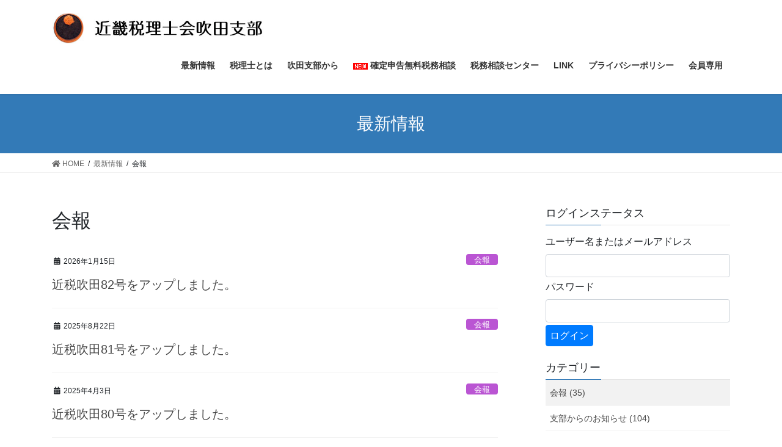

--- FILE ---
content_type: text/html; charset=UTF-8
request_url: https://www.kinzeisuita.com/category/%E4%BC%9A%E5%A0%B1/
body_size: 54178
content:
<!DOCTYPE html>
<html dir="ltr" lang="ja"
	prefix="og: https://ogp.me/ns#" >
<head>
<meta charset="utf-8">
<meta http-equiv="X-UA-Compatible" content="IE=edge">
<meta name="viewport" content="width=device-width, initial-scale=1">

<title>会報 - 近畿税理士会吹田支部</title>

		<!-- All in One SEO 4.2.2 -->
		<meta name="robots" content="max-image-preview:large" />
		<meta name="google-site-verification" content="tl48TUyjLlQQVcD67qDKkYEW4xKPIf3GMGxCTiCFAYI" />
		<link rel="canonical" href="https://www.kinzeisuita.com/category/%E4%BC%9A%E5%A0%B1/" />
		<link rel="next" href="https://www.kinzeisuita.com/category/%E4%BC%9A%E5%A0%B1/page/2/" />
		<script type="application/ld+json" class="aioseo-schema">
			{"@context":"https:\/\/schema.org","@graph":[{"@type":"WebSite","@id":"https:\/\/www.kinzeisuita.com\/#website","url":"https:\/\/www.kinzeisuita.com\/","name":"\u8fd1\u757f\u7a0e\u7406\u58eb\u4f1a\u5439\u7530\u652f\u90e8","description":"\u8fd1\u7a0e\u5439\u7530","inLanguage":"ja","publisher":{"@id":"https:\/\/www.kinzeisuita.com\/#organization"}},{"@type":"Organization","@id":"https:\/\/www.kinzeisuita.com\/#organization","name":"\u8fd1\u757f\u7a0e\u7406\u58eb\u4f1a\u5439\u7530\u652f\u90e8","url":"https:\/\/www.kinzeisuita.com\/"},{"@type":"BreadcrumbList","@id":"https:\/\/www.kinzeisuita.com\/category\/%E4%BC%9A%E5%A0%B1\/#breadcrumblist","itemListElement":[{"@type":"ListItem","@id":"https:\/\/www.kinzeisuita.com\/#listItem","position":1,"item":{"@type":"WebPage","@id":"https:\/\/www.kinzeisuita.com\/","name":"\u30db\u30fc\u30e0","description":"\u8fd1\u757f\u7a0e\u7406\u58eb\u4f1a\u5439\u7530\u652f\u90e8 - \u8fd1\u7a0e\u5439\u7530 \u3012564-0027 \u5439\u7530\u5e02\u671d\u65e5\u753a3\u756a301\u53f7\uff08\u5439\u7530\u7d0d\u7a0e\u5354\u4f1a\u5185\uff09TEL 06-6319-0450","url":"https:\/\/www.kinzeisuita.com\/"},"nextItem":"https:\/\/www.kinzeisuita.com\/category\/%e4%bc%9a%e5%a0%b1\/#listItem"},{"@type":"ListItem","@id":"https:\/\/www.kinzeisuita.com\/category\/%e4%bc%9a%e5%a0%b1\/#listItem","position":2,"item":{"@type":"WebPage","@id":"https:\/\/www.kinzeisuita.com\/category\/%e4%bc%9a%e5%a0%b1\/","name":"\u4f1a\u5831","url":"https:\/\/www.kinzeisuita.com\/category\/%e4%bc%9a%e5%a0%b1\/"},"previousItem":"https:\/\/www.kinzeisuita.com\/#listItem"}]},{"@type":"CollectionPage","@id":"https:\/\/www.kinzeisuita.com\/category\/%E4%BC%9A%E5%A0%B1\/#collectionpage","url":"https:\/\/www.kinzeisuita.com\/category\/%E4%BC%9A%E5%A0%B1\/","name":"\u4f1a\u5831 - \u8fd1\u757f\u7a0e\u7406\u58eb\u4f1a\u5439\u7530\u652f\u90e8","inLanguage":"ja","isPartOf":{"@id":"https:\/\/www.kinzeisuita.com\/#website"},"breadcrumb":{"@id":"https:\/\/www.kinzeisuita.com\/category\/%E4%BC%9A%E5%A0%B1\/#breadcrumblist"}}]}
		</script>
		<!-- All in One SEO -->

<meta name="dlm-version" content="5.0.14"><link rel='dns-prefetch' href='//s.w.org' />
<link rel="alternate" type="application/rss+xml" title="近畿税理士会吹田支部 &raquo; フィード" href="https://www.kinzeisuita.com/feed/" />
<link rel="alternate" type="application/rss+xml" title="近畿税理士会吹田支部 &raquo; コメントフィード" href="https://www.kinzeisuita.com/comments/feed/" />
<link rel="alternate" type="application/rss+xml" title="近畿税理士会吹田支部 &raquo; 会報 カテゴリーのフィード" href="https://www.kinzeisuita.com/category/%e4%bc%9a%e5%a0%b1/feed/" />
		<!-- This site uses the Google Analytics by MonsterInsights plugin v8.10.0 - Using Analytics tracking - https://www.monsterinsights.com/ -->
		<!-- Note: MonsterInsights is not currently configured on this site. The site owner needs to authenticate with Google Analytics in the MonsterInsights settings panel. -->
					<!-- No UA code set -->
				<!-- / Google Analytics by MonsterInsights -->
				<script type="text/javascript">
			window._wpemojiSettings = {"baseUrl":"https:\/\/s.w.org\/images\/core\/emoji\/13.0.1\/72x72\/","ext":".png","svgUrl":"https:\/\/s.w.org\/images\/core\/emoji\/13.0.1\/svg\/","svgExt":".svg","source":{"concatemoji":"https:\/\/www.kinzeisuita.com\/wordpress\/wp-includes\/js\/wp-emoji-release.min.js?ver=5.7.14"}};
			!function(e,a,t){var n,r,o,i=a.createElement("canvas"),p=i.getContext&&i.getContext("2d");function s(e,t){var a=String.fromCharCode;p.clearRect(0,0,i.width,i.height),p.fillText(a.apply(this,e),0,0);e=i.toDataURL();return p.clearRect(0,0,i.width,i.height),p.fillText(a.apply(this,t),0,0),e===i.toDataURL()}function c(e){var t=a.createElement("script");t.src=e,t.defer=t.type="text/javascript",a.getElementsByTagName("head")[0].appendChild(t)}for(o=Array("flag","emoji"),t.supports={everything:!0,everythingExceptFlag:!0},r=0;r<o.length;r++)t.supports[o[r]]=function(e){if(!p||!p.fillText)return!1;switch(p.textBaseline="top",p.font="600 32px Arial",e){case"flag":return s([127987,65039,8205,9895,65039],[127987,65039,8203,9895,65039])?!1:!s([55356,56826,55356,56819],[55356,56826,8203,55356,56819])&&!s([55356,57332,56128,56423,56128,56418,56128,56421,56128,56430,56128,56423,56128,56447],[55356,57332,8203,56128,56423,8203,56128,56418,8203,56128,56421,8203,56128,56430,8203,56128,56423,8203,56128,56447]);case"emoji":return!s([55357,56424,8205,55356,57212],[55357,56424,8203,55356,57212])}return!1}(o[r]),t.supports.everything=t.supports.everything&&t.supports[o[r]],"flag"!==o[r]&&(t.supports.everythingExceptFlag=t.supports.everythingExceptFlag&&t.supports[o[r]]);t.supports.everythingExceptFlag=t.supports.everythingExceptFlag&&!t.supports.flag,t.DOMReady=!1,t.readyCallback=function(){t.DOMReady=!0},t.supports.everything||(n=function(){t.readyCallback()},a.addEventListener?(a.addEventListener("DOMContentLoaded",n,!1),e.addEventListener("load",n,!1)):(e.attachEvent("onload",n),a.attachEvent("onreadystatechange",function(){"complete"===a.readyState&&t.readyCallback()})),(n=t.source||{}).concatemoji?c(n.concatemoji):n.wpemoji&&n.twemoji&&(c(n.twemoji),c(n.wpemoji)))}(window,document,window._wpemojiSettings);
		</script>
		<style type="text/css">
img.wp-smiley,
img.emoji {
	display: inline !important;
	border: none !important;
	box-shadow: none !important;
	height: 1em !important;
	width: 1em !important;
	margin: 0 .07em !important;
	vertical-align: -0.1em !important;
	background: none !important;
	padding: 0 !important;
}
</style>
	<link rel='stylesheet' id='vkExUnit_common_style-css'  href='https://www.kinzeisuita.com/wordpress/wp-content/plugins/vk-all-in-one-expansion-unit/assets/css/vkExUnit_style.css?ver=9.86.1.0' type='text/css' media='all' />
<style id='vkExUnit_common_style-inline-css' type='text/css'>
:root {--ver_page_top_button_url:url(https://www.kinzeisuita.com/wordpress/wp-content/plugins/vk-all-in-one-expansion-unit/assets/images/to-top-btn-icon.svg);}@font-face {font-weight: normal;font-style: normal;font-family: "vk_sns";src: url("https://www.kinzeisuita.com/wordpress/wp-content/plugins/vk-all-in-one-expansion-unit/inc/sns/icons/fonts/vk_sns.eot?-bq20cj");src: url("https://www.kinzeisuita.com/wordpress/wp-content/plugins/vk-all-in-one-expansion-unit/inc/sns/icons/fonts/vk_sns.eot?#iefix-bq20cj") format("embedded-opentype"),url("https://www.kinzeisuita.com/wordpress/wp-content/plugins/vk-all-in-one-expansion-unit/inc/sns/icons/fonts/vk_sns.woff?-bq20cj") format("woff"),url("https://www.kinzeisuita.com/wordpress/wp-content/plugins/vk-all-in-one-expansion-unit/inc/sns/icons/fonts/vk_sns.ttf?-bq20cj") format("truetype"),url("https://www.kinzeisuita.com/wordpress/wp-content/plugins/vk-all-in-one-expansion-unit/inc/sns/icons/fonts/vk_sns.svg?-bq20cj#vk_sns") format("svg");}
</style>
<link rel='stylesheet' id='wp-block-library-css'  href='https://www.kinzeisuita.com/wordpress/wp-includes/css/dist/block-library/style.min.css?ver=5.7.14' type='text/css' media='all' />
<style id='wp-block-library-inline-css' type='text/css'>
/* VK Color Palettes */
</style>
<link rel='stylesheet' id='coblocks-extensions-css'  href='https://www.kinzeisuita.com/wordpress/wp-content/plugins/coblocks/dist/style-coblocks-extensions.css?ver=3.1.0' type='text/css' media='all' />
<link rel='stylesheet' id='veu-cta-css'  href='https://www.kinzeisuita.com/wordpress/wp-content/plugins/vk-all-in-one-expansion-unit/inc/call-to-action/package/css/style.css?ver=9.86.1.0' type='text/css' media='all' />
<link rel='stylesheet' id='whats-new-style-css'  href='https://www.kinzeisuita.com/wordpress/wp-content/plugins/whats-new-genarator/whats-new.css?ver=2.0.2' type='text/css' media='all' />
<link rel='stylesheet' id='wp-components-css'  href='https://www.kinzeisuita.com/wordpress/wp-includes/css/dist/components/style.min.css?ver=5.7.14' type='text/css' media='all' />
<link rel='stylesheet' id='godaddy-styles-css'  href='https://www.kinzeisuita.com/wordpress/wp-content/plugins/coblocks/includes/Dependencies/GoDaddy/Styles/build/latest.css?ver=2.0.2' type='text/css' media='all' />
<link rel='stylesheet' id='bootstrap-4-style-css'  href='https://www.kinzeisuita.com/wordpress/wp-content/themes/lightning/library/bootstrap-4/css/bootstrap.min.css?ver=4.5.0' type='text/css' media='all' />
<link rel='stylesheet' id='lightning-common-style-css'  href='https://www.kinzeisuita.com/wordpress/wp-content/themes/lightning/assets/css/common.css?ver=13.8.13' type='text/css' media='all' />
<style id='lightning-common-style-inline-css' type='text/css'>
/* vk-mobile-nav */:root {--vk-mobile-nav-menu-btn-bg-src: url("https://www.kinzeisuita.com/wordpress/wp-content/themes/lightning/inc/vk-mobile-nav/package/images/vk-menu-btn-black.svg");--vk-mobile-nav-menu-btn-close-bg-src: url("https://www.kinzeisuita.com/wordpress/wp-content/themes/lightning/inc/vk-mobile-nav/package/images/vk-menu-close-black.svg");--vk-menu-acc-icon-open-black-bg-src: url("https://www.kinzeisuita.com/wordpress/wp-content/themes/lightning/inc/vk-mobile-nav/package/images/vk-menu-acc-icon-open-black.svg");--vk-menu-acc-icon-open-white-bg-src: url("https://www.kinzeisuita.com/wordpress/wp-content/themes/lightning/inc/vk-mobile-nav/package/images/vk-menu-acc-icon-open-white.svg");--vk-menu-acc-icon-close-black-bg-src: url("https://www.kinzeisuita.com/wordpress/wp-content/themes/lightning/inc/vk-mobile-nav/package/images/vk-menu-close-black.svg");--vk-menu-acc-icon-close-white-bg-src: url("https://www.kinzeisuita.com/wordpress/wp-content/themes/lightning/inc/vk-mobile-nav/package/images/vk-menu-close-white.svg");}
</style>
<link rel='stylesheet' id='lightning-design-style-css'  href='https://www.kinzeisuita.com/wordpress/wp-content/themes/lightning/design-skin/origin2/css/style.css?ver=13.8.13' type='text/css' media='all' />
<style id='lightning-design-style-inline-css' type='text/css'>
a { color:#337ab7; }/* sidebar child menu display */.localNav ul ul.children{ display:none; }.localNav ul li.current_page_ancestor ul.children,.localNav ul li.current_page_item ul.children,.localNav ul li.current-cat ul.children{ display:block; }/* ExUnit widget ( child page list widget and so on ) */.localNavi ul.children{ display:none; }.localNavi li.current_page_ancestor ul.children,.localNavi li.current_page_item ul.children,.localNavi li.current-cat ul.children{ display:block; }
.tagcloud a:before { font-family: "Font Awesome 5 Free";content: "\f02b";font-weight: bold; }
.tagcloud a:before { font-family: "Font Awesome 5 Free";content: "\f02b";font-weight: bold; }
.media .media-body .media-heading a:hover { color:; }@media (min-width: 768px){.gMenu > li:before,.gMenu > li.menu-item-has-children::after { border-bottom-color: }.gMenu li li { background-color: }.gMenu li li a:hover { background-color:; }} /* @media (min-width: 768px) */.page-header { background-color:; }h2,.mainSection-title { border-top-color:; }h3:after,.subSection-title:after { border-bottom-color:; }ul.page-numbers li span.page-numbers.current,.page-link dl .post-page-numbers.current { background-color:; }.pager li > a { border-color:;color:;}.pager li > a:hover { background-color:;color:#fff;}.siteFooter { border-top-color:; }dt { border-left-color:; }:root {--g_nav_main_acc_icon_open_url:url(https://www.kinzeisuita.com/wordpress/wp-content/themes/lightning/inc/vk-mobile-nav/package/images/vk-menu-acc-icon-open-black.svg);--g_nav_main_acc_icon_close_url: url(https://www.kinzeisuita.com/wordpress/wp-content/themes/lightning/inc/vk-mobile-nav/package/images/vk-menu-close-black.svg);--g_nav_sub_acc_icon_open_url: url(https://www.kinzeisuita.com/wordpress/wp-content/themes/lightning/inc/vk-mobile-nav/package/images/vk-menu-acc-icon-open-white.svg);--g_nav_sub_acc_icon_close_url: url(https://www.kinzeisuita.com/wordpress/wp-content/themes/lightning/inc/vk-mobile-nav/package/images/vk-menu-close-white.svg);}
</style>
<link rel='stylesheet' id='vk-blocks-build-css-css'  href='https://www.kinzeisuita.com/wordpress/wp-content/plugins/vk-blocks/inc/vk-blocks/build/block-build.css?ver=1.22.3' type='text/css' media='all' />
<style id='vk-blocks-build-css-inline-css' type='text/css'>
:root {--vk_flow-arrow: url(https://www.kinzeisuita.com/wordpress/wp-content/plugins/vk-blocks/inc/vk-blocks/images/arrow_bottom.svg);--vk_image-mask-wave01: url(https://www.kinzeisuita.com/wordpress/wp-content/plugins/vk-blocks/inc/vk-blocks/images/wave01.svg);--vk_image-mask-wave02: url(https://www.kinzeisuita.com/wordpress/wp-content/plugins/vk-blocks/inc/vk-blocks/images/wave02.svg);--vk_image-mask-wave03: url(https://www.kinzeisuita.com/wordpress/wp-content/plugins/vk-blocks/inc/vk-blocks/images/wave03.svg);--vk_image-mask-wave04: url(https://www.kinzeisuita.com/wordpress/wp-content/plugins/vk-blocks/inc/vk-blocks/images/wave04.svg);}

	:root {

		--vk-balloon-border-width:1px;

		--vk-balloon-speech-offset:-12px;
	}
	
</style>
<link rel='stylesheet' id='vk-font-awesome-css'  href='https://www.kinzeisuita.com/wordpress/wp-content/themes/lightning/inc/font-awesome/package/versions/5/css/all.min.css?ver=5.15.1' type='text/css' media='all' />
<link rel='stylesheet' id='wp-members-css'  href='https://www.kinzeisuita.com/wordpress/wp-content/plugins/wp-members/assets/css/forms/generic-no-float.min.css?ver=3.5.5.1' type='text/css' media='all' />
<link rel='stylesheet' id='lightning-theme-style-css'  href='https://www.kinzeisuita.com/wordpress/wp-content/themes/lightning_child_sample/style.css?ver=13.8.13' type='text/css' media='all' />
<script type='text/javascript' src='https://www.kinzeisuita.com/wordpress/wp-includes/js/jquery/jquery.min.js?ver=3.5.1' id='jquery-core-js'></script>
<script type='text/javascript' src='https://www.kinzeisuita.com/wordpress/wp-includes/js/jquery/jquery-migrate.min.js?ver=3.3.2' id='jquery-migrate-js'></script>
<link rel="https://api.w.org/" href="https://www.kinzeisuita.com/wp-json/" /><link rel="alternate" type="application/json" href="https://www.kinzeisuita.com/wp-json/wp/v2/categories/14" /><link rel="EditURI" type="application/rsd+xml" title="RSD" href="https://www.kinzeisuita.com/wordpress/xmlrpc.php?rsd" />
<link rel="wlwmanifest" type="application/wlwmanifest+xml" href="https://www.kinzeisuita.com/wordpress/wp-includes/wlwmanifest.xml" /> 
<meta name="generator" content="WordPress 5.7.14" />
<style id="lightning-color-custom-for-plugins" type="text/css">/* ltg theme common */.color_key_bg,.color_key_bg_hover:hover{background-color: #337ab7;}.color_key_txt,.color_key_txt_hover:hover{color: #337ab7;}.color_key_border,.color_key_border_hover:hover{border-color: #337ab7;}.color_key_dark_bg,.color_key_dark_bg_hover:hover{background-color: #2e6da4;}.color_key_dark_txt,.color_key_dark_txt_hover:hover{color: #2e6da4;}.color_key_dark_border,.color_key_dark_border_hover:hover{border-color: #2e6da4;}</style><!-- [ VK All in One Expansion Unit OGP ] -->
<meta property="og:site_name" content="近畿税理士会吹田支部" />
<meta property="og:url" content="https://www.kinzeisuita.com/2026/01/15/%e8%bf%91%e7%a8%8e%e5%90%b9%e7%94%b082%e5%8f%b7%e3%82%92%e3%82%a2%e3%83%83%e3%83%97%e3%81%97%e3%81%be%e3%81%97%e3%81%9f%e3%80%82/" />
<meta property="og:title" content="会報 | 近畿税理士会吹田支部" />
<meta property="og:description" content="[1ページ目] 会報 について 近畿税理士会吹田支部 近税吹田" />
<meta property="og:type" content="article" />
<!-- [ / VK All in One Expansion Unit OGP ] -->
<!-- [ VK All in One Expansion Unit twitter card ] -->
<meta name="twitter:card" content="summary_large_image">
<meta name="twitter:description" content="[1ページ目] 会報 について 近畿税理士会吹田支部 近税吹田">
<meta name="twitter:title" content="会報 | 近畿税理士会吹田支部">
<meta name="twitter:url" content="https://www.kinzeisuita.com/2026/01/15/%e8%bf%91%e7%a8%8e%e5%90%b9%e7%94%b082%e5%8f%b7%e3%82%92%e3%82%a2%e3%83%83%e3%83%97%e3%81%97%e3%81%be%e3%81%97%e3%81%9f%e3%80%82/">
	<meta name="twitter:domain" content="www.kinzeisuita.com">
	<!-- [ / VK All in One Expansion Unit twitter card ] -->
	<link rel="icon" href="https://www.kinzeisuita.com/wordpress/wp-content/uploads/2020/12/cropped-batch-32x32.png" sizes="32x32" />
<link rel="icon" href="https://www.kinzeisuita.com/wordpress/wp-content/uploads/2020/12/cropped-batch-192x192.png" sizes="192x192" />
<link rel="apple-touch-icon" href="https://www.kinzeisuita.com/wordpress/wp-content/uploads/2020/12/cropped-batch-180x180.png" />
<meta name="msapplication-TileImage" content="https://www.kinzeisuita.com/wordpress/wp-content/uploads/2020/12/cropped-batch-270x270.png" />
		<style type="text/css" id="wp-custom-css">
			footer .copySection p:nth-child(2) {
    display:none !important;
    }




@media screen and (max-width: 768px){
.br-sp {display: none; }
}


/*　Googleカレンダー（スマホ表示） */

.googleCalender iframe {
width:100%;
max-width:800px;
height:400px;
}

/*　Googleカレンダー（PC表示） */

@media (min-width: 960px) {

.googleCalender iframe {
height:600px;
}

}		</style>
		
</head>
<body class="archive category category-14 post-type-post fa_v5_css vk-blocks bootstrap4 device-pc">
<a class="skip-link screen-reader-text" href="#main">コンテンツへスキップ</a>
<a class="skip-link screen-reader-text" href="#vk-mobile-nav">ナビゲーションに移動</a>
<header class="siteHeader">
		<div class="container siteHeadContainer">
		<div class="navbar-header">
						<p class="navbar-brand siteHeader_logo">
			<a href="https://www.kinzeisuita.com/">
				<span><img src="http://www.kinzeisuita.com/wordpress/wp-content/uploads/2021/03/title2.jpg" alt="近畿税理士会吹田支部" /></span>
			</a>
			</p>
					</div>

					<div id="gMenu_outer" class="gMenu_outer">
				<nav class="menu-%e5%90%8d%e7%a7%b0%e3%81%aa%e3%81%97-container"><ul id="menu-%e5%90%8d%e7%a7%b0%e3%81%aa%e3%81%97" class="menu gMenu vk-menu-acc"><li id="menu-item-842" class="menu-item menu-item-type-post_type menu-item-object-page"><a href="https://www.kinzeisuita.com/%e6%9c%80%e6%96%b0%e6%83%85%e5%a0%b1/"><strong class="gMenu_name">最新情報</strong></a></li>
<li id="menu-item-1085" class="menu-item menu-item-type-post_type menu-item-object-page menu-item-has-children"><a href="https://www.kinzeisuita.com/%e7%a8%8e%e7%90%86%e5%a3%ab%e3%81%ae%e4%bb%95%e4%ba%8b/"><strong class="gMenu_name">税理士とは</strong></a>
<ul class="sub-menu">
	<li id="menu-item-643" class="menu-item menu-item-type-post_type menu-item-object-page"><a href="https://www.kinzeisuita.com/%e7%a8%8e%e7%90%86%e5%a3%ab%e3%81%ae%e4%bb%95%e4%ba%8b/">税理士の仕事</a></li>
	<li id="menu-item-224" class="menu-item menu-item-type-post_type menu-item-object-page"><a href="https://www.kinzeisuita.com/%e7%a7%9f%e7%a8%8e%e6%95%99%e5%ae%a4%e3%81%99%e3%81%84%e3%81%9f%e3%81%a3%e3%81%8f%e3%81%99%e4%bb%96/">租税教室 ”すいたっくす”  他</a></li>
</ul>
</li>
<li id="menu-item-1086" class="menu-item menu-item-type-post_type menu-item-object-page menu-item-has-children"><a href="https://www.kinzeisuita.com/%e6%94%af%e9%83%a8%e3%81%ae%e7%b4%b9%e4%bb%8b/"><strong class="gMenu_name">吹田支部から</strong></a>
<ul class="sub-menu">
	<li id="menu-item-724" class="menu-item menu-item-type-post_type menu-item-object-page"><a href="https://www.kinzeisuita.com/%e6%94%af%e9%83%a8%e3%81%ae%e7%b4%b9%e4%bb%8b/">支部の紹介</a></li>
	<li id="menu-item-2547" class="menu-item menu-item-type-post_type menu-item-object-page"><a href="https://www.kinzeisuita.com/%e6%94%af%e9%83%a8%e9%95%b7%e3%81%ae%e3%81%94%e6%8c%a8%e6%8b%b6/">支部長のご挨拶</a></li>
</ul>
</li>
<li id="menu-item-23" class="menu-item menu-item-type-post_type menu-item-object-page"><a href="https://www.kinzeisuita.com/%e7%a2%ba%e5%ae%9a%e7%94%b3%e5%91%8a%e7%84%a1%e6%96%99%e7%a8%8e%e5%8b%99%e7%9b%b8%e8%ab%87/"><strong class="gMenu_name"><img src="http://www.kinzeisuita.com/wordpress/wp-content/uploads/2021/01/new.gif"> 確定申告無料税務相談</strong></a></li>
<li id="menu-item-604" class="menu-item menu-item-type-post_type menu-item-object-page"><a href="https://www.kinzeisuita.com/%e7%a8%8e%e5%8b%99%e7%9b%b8%e8%ab%87%e3%82%bb%e3%83%b3%e3%82%bf%e3%83%bc/"><strong class="gMenu_name">税務相談センター</strong></a></li>
<li id="menu-item-610" class="menu-item menu-item-type-post_type menu-item-object-page"><a href="https://www.kinzeisuita.com/link/"><strong class="gMenu_name">LINK</strong></a></li>
<li id="menu-item-615" class="menu-item menu-item-type-post_type menu-item-object-page"><a href="https://www.kinzeisuita.com/%e3%83%97%e3%83%a9%e3%82%a4%e3%83%90%e3%82%b7%e3%83%bc%e3%83%9d%e3%83%aa%e3%82%b7%e3%83%bc/"><strong class="gMenu_name">プライバシーポリシー</strong></a></li>
<li id="menu-item-1050" class="menu-item menu-item-type-post_type menu-item-object-page"><a href="https://www.kinzeisuita.com/%e4%bc%9a%e5%93%a1%e5%b0%82%e7%94%a8/"><strong class="gMenu_name">会員専用</strong></a></li>
</ul></nav>			</div>
			</div>
	</header>

<div class="section page-header"><div class="container"><div class="row"><div class="col-md-12">
<div class="page-header_pageTitle">
最新情報</div>
</div></div></div></div><!-- [ /.page-header ] -->


<!-- [ .breadSection ] --><div class="section breadSection"><div class="container"><div class="row"><ol class="breadcrumb" itemtype="http://schema.org/BreadcrumbList"><li id="panHome" itemprop="itemListElement" itemscope itemtype="http://schema.org/ListItem"><a itemprop="item" href="https://www.kinzeisuita.com/"><span itemprop="name"><i class="fa fa-home"></i> HOME</span></a></li><li itemprop="itemListElement" itemscope itemtype="http://schema.org/ListItem"><a itemprop="item" href="https://www.kinzeisuita.com/%e4%bc%9a%e5%93%a1%e5%b0%82%e7%94%a8/%e6%9c%80%e6%96%b0%e6%83%85%e5%a0%b1/"><span itemprop="name">最新情報</span></a></li><li><span>会報</span></li></ol></div></div></div><!-- [ /.breadSection ] -->

<div class="section siteContent">
<div class="container">
<div class="row">
<div class="col mainSection mainSection-col-two baseSection vk_posts-mainSection" id="main" role="main">

	<header class="archive-header"><h1 class="archive-header_title">会報</h1></header>
<div class="postList">


	
		<article class="media">
<div id="post-2663" class="post-2663 post type-post status-publish format-standard hentry category-14">
		<div class="media-body">
		<div class="entry-meta">


<span class="published entry-meta_items">2026年1月15日</span>

<span class="entry-meta_items entry-meta_updated entry-meta_hidden">/ 最終更新日時 : <span class="updated">2026年1月15日</span></span>


	
	<span class="vcard author entry-meta_items entry-meta_items_author entry-meta_hidden"><span class="fn">kinzeisuita</span></span>



<span class="entry-meta_items entry-meta_items_term"><a href="https://www.kinzeisuita.com/category/%e4%bc%9a%e5%a0%b1/" class="btn btn-xs btn-primary entry-meta_items_term_button" style="background-color:#ba55d3;border:none;">会報</a></span>
</div>
		<h1 class="media-heading entry-title"><a href="https://www.kinzeisuita.com/2026/01/15/%e8%bf%91%e7%a8%8e%e5%90%b9%e7%94%b082%e5%8f%b7%e3%82%92%e3%82%a2%e3%83%83%e3%83%97%e3%81%97%e3%81%be%e3%81%97%e3%81%9f%e3%80%82/">近税吹田82号をアップしました。</a></h1>
		<a href="https://www.kinzeisuita.com/2026/01/15/%e8%bf%91%e7%a8%8e%e5%90%b9%e7%94%b082%e5%8f%b7%e3%82%92%e3%82%a2%e3%83%83%e3%83%97%e3%81%97%e3%81%be%e3%81%97%e3%81%9f%e3%80%82/" class="media-body_excerpt"></a>
	</div>
</div>
</article>
<article class="media">
<div id="post-2587" class="post-2587 post type-post status-publish format-standard hentry category-14">
		<div class="media-body">
		<div class="entry-meta">


<span class="published entry-meta_items">2025年8月22日</span>

<span class="entry-meta_items entry-meta_updated entry-meta_hidden">/ 最終更新日時 : <span class="updated">2025年8月22日</span></span>


	
	<span class="vcard author entry-meta_items entry-meta_items_author entry-meta_hidden"><span class="fn">kinzeisuita</span></span>



<span class="entry-meta_items entry-meta_items_term"><a href="https://www.kinzeisuita.com/category/%e4%bc%9a%e5%a0%b1/" class="btn btn-xs btn-primary entry-meta_items_term_button" style="background-color:#ba55d3;border:none;">会報</a></span>
</div>
		<h1 class="media-heading entry-title"><a href="https://www.kinzeisuita.com/2025/08/22/%e8%bf%91%e7%a8%8e%e5%90%b9%e7%94%b081%e5%8f%b7%e3%82%92%e3%82%a2%e3%83%83%e3%83%97%e3%81%97%e3%81%be%e3%81%97%e3%81%9f%e3%80%82/">近税吹田81号をアップしました。</a></h1>
		<a href="https://www.kinzeisuita.com/2025/08/22/%e8%bf%91%e7%a8%8e%e5%90%b9%e7%94%b081%e5%8f%b7%e3%82%92%e3%82%a2%e3%83%83%e3%83%97%e3%81%97%e3%81%be%e3%81%97%e3%81%9f%e3%80%82/" class="media-body_excerpt"></a>
	</div>
</div>
</article>
<article class="media">
<div id="post-2483" class="post-2483 post type-post status-publish format-standard hentry category-14">
		<div class="media-body">
		<div class="entry-meta">


<span class="published entry-meta_items">2025年4月3日</span>

<span class="entry-meta_items entry-meta_updated entry-meta_hidden">/ 最終更新日時 : <span class="updated">2025年4月3日</span></span>


	
	<span class="vcard author entry-meta_items entry-meta_items_author entry-meta_hidden"><span class="fn">kinzeisuita</span></span>



<span class="entry-meta_items entry-meta_items_term"><a href="https://www.kinzeisuita.com/category/%e4%bc%9a%e5%a0%b1/" class="btn btn-xs btn-primary entry-meta_items_term_button" style="background-color:#ba55d3;border:none;">会報</a></span>
</div>
		<h1 class="media-heading entry-title"><a href="https://www.kinzeisuita.com/2025/04/03/%e8%bf%91%e7%a8%8e%e5%90%b9%e7%94%b080%e5%8f%b7%e3%82%92%e3%82%a2%e3%83%83%e3%83%97%e3%81%97%e3%81%be%e3%81%97%e3%81%9f%e3%80%82/">近税吹田80号をアップしました。</a></h1>
		<a href="https://www.kinzeisuita.com/2025/04/03/%e8%bf%91%e7%a8%8e%e5%90%b9%e7%94%b080%e5%8f%b7%e3%82%92%e3%82%a2%e3%83%83%e3%83%97%e3%81%97%e3%81%be%e3%81%97%e3%81%9f%e3%80%82/" class="media-body_excerpt"></a>
	</div>
</div>
</article>
<article class="media">
<div id="post-2333" class="post-2333 post type-post status-publish format-standard hentry category-14">
		<div class="media-body">
		<div class="entry-meta">


<span class="published entry-meta_items">2024年8月19日</span>

<span class="entry-meta_items entry-meta_updated entry-meta_hidden">/ 最終更新日時 : <span class="updated">2024年8月19日</span></span>


	
	<span class="vcard author entry-meta_items entry-meta_items_author entry-meta_hidden"><span class="fn">kinzeisuita</span></span>



<span class="entry-meta_items entry-meta_items_term"><a href="https://www.kinzeisuita.com/category/%e4%bc%9a%e5%a0%b1/" class="btn btn-xs btn-primary entry-meta_items_term_button" style="background-color:#ba55d3;border:none;">会報</a></span>
</div>
		<h1 class="media-heading entry-title"><a href="https://www.kinzeisuita.com/2024/08/19/%e8%bf%91%e7%a8%8e%e5%90%b9%e7%94%b079%e5%8f%b7%e3%82%92%e3%82%a2%e3%83%83%e3%83%97%e3%81%97%e3%81%be%e3%81%97%e3%81%9f%e3%80%82/">近税吹田79号をアップしました。</a></h1>
		<a href="https://www.kinzeisuita.com/2024/08/19/%e8%bf%91%e7%a8%8e%e5%90%b9%e7%94%b079%e5%8f%b7%e3%82%92%e3%82%a2%e3%83%83%e3%83%97%e3%81%97%e3%81%be%e3%81%97%e3%81%9f%e3%80%82/" class="media-body_excerpt"></a>
	</div>
</div>
</article>
<article class="media">
<div id="post-2336" class="post-2336 post type-post status-publish format-standard hentry category-14">
		<div class="media-body">
		<div class="entry-meta">


<span class="published entry-meta_items">2024年8月19日</span>

<span class="entry-meta_items entry-meta_updated entry-meta_hidden">/ 最終更新日時 : <span class="updated">2024年8月19日</span></span>


	
	<span class="vcard author entry-meta_items entry-meta_items_author entry-meta_hidden"><span class="fn">kinzeisuita</span></span>



<span class="entry-meta_items entry-meta_items_term"><a href="https://www.kinzeisuita.com/category/%e4%bc%9a%e5%a0%b1/" class="btn btn-xs btn-primary entry-meta_items_term_button" style="background-color:#ba55d3;border:none;">会報</a></span>
</div>
		<h1 class="media-heading entry-title"><a href="https://www.kinzeisuita.com/2024/08/19/%e8%bf%91%e7%a8%8e%e5%90%b9%e7%94%b078%e5%8f%b7%e3%82%92%e3%82%a2%e3%83%83%e3%83%97%e3%81%97%e3%81%be%e3%81%97%e3%81%9f%e3%80%82/">近税吹田78号をアップしました。</a></h1>
		<a href="https://www.kinzeisuita.com/2024/08/19/%e8%bf%91%e7%a8%8e%e5%90%b9%e7%94%b078%e5%8f%b7%e3%82%92%e3%82%a2%e3%83%83%e3%83%97%e3%81%97%e3%81%be%e3%81%97%e3%81%9f%e3%80%82/" class="media-body_excerpt"></a>
	</div>
</div>
</article>
<article class="media">
<div id="post-2017" class="post-2017 post type-post status-publish format-standard hentry category-14">
		<div class="media-body">
		<div class="entry-meta">


<span class="published entry-meta_items">2023年8月10日</span>

<span class="entry-meta_items entry-meta_updated entry-meta_hidden">/ 最終更新日時 : <span class="updated">2023年8月9日</span></span>


	
	<span class="vcard author entry-meta_items entry-meta_items_author entry-meta_hidden"><span class="fn">kinzeisuita</span></span>



<span class="entry-meta_items entry-meta_items_term"><a href="https://www.kinzeisuita.com/category/%e4%bc%9a%e5%a0%b1/" class="btn btn-xs btn-primary entry-meta_items_term_button" style="background-color:#ba55d3;border:none;">会報</a></span>
</div>
		<h1 class="media-heading entry-title"><a href="https://www.kinzeisuita.com/2023/08/10/%e8%bf%91%e7%a8%8e%e5%90%b9%e7%94%b077%e5%8f%b7%e3%82%92%e3%82%a2%e3%83%83%e3%83%97%e3%81%97%e3%81%be%e3%81%97%e3%81%9f%e3%80%82/">近税吹田77号をアップしました。</a></h1>
		<a href="https://www.kinzeisuita.com/2023/08/10/%e8%bf%91%e7%a8%8e%e5%90%b9%e7%94%b077%e5%8f%b7%e3%82%92%e3%82%a2%e3%83%83%e3%83%97%e3%81%97%e3%81%be%e3%81%97%e3%81%9f%e3%80%82/" class="media-body_excerpt"></a>
	</div>
</div>
</article>
<article class="media">
<div id="post-1955" class="post-1955 post type-post status-publish format-standard hentry category-14">
		<div class="media-body">
		<div class="entry-meta">


<span class="published entry-meta_items">2023年7月25日</span>

<span class="entry-meta_items entry-meta_updated entry-meta_hidden">/ 最終更新日時 : <span class="updated">2023年7月25日</span></span>


	
	<span class="vcard author entry-meta_items entry-meta_items_author entry-meta_hidden"><span class="fn">kinzeisuita</span></span>



<span class="entry-meta_items entry-meta_items_term"><a href="https://www.kinzeisuita.com/category/%e4%bc%9a%e5%a0%b1/" class="btn btn-xs btn-primary entry-meta_items_term_button" style="background-color:#ba55d3;border:none;">会報</a></span>
</div>
		<h1 class="media-heading entry-title"><a href="https://www.kinzeisuita.com/2023/07/25/%e8%bf%91%e7%a8%8e%e5%90%b9%e7%94%b076%e5%8f%b7%e3%82%92%e3%82%a2%e3%83%83%e3%83%97%e3%81%97%e3%81%be%e3%81%97%e3%81%9f%e3%80%82/">近税吹田76号をアップしました。</a></h1>
		<a href="https://www.kinzeisuita.com/2023/07/25/%e8%bf%91%e7%a8%8e%e5%90%b9%e7%94%b076%e5%8f%b7%e3%82%92%e3%82%a2%e3%83%83%e3%83%97%e3%81%97%e3%81%be%e3%81%97%e3%81%9f%e3%80%82/" class="media-body_excerpt"></a>
	</div>
</div>
</article>
<article class="media">
<div id="post-1952" class="post-1952 post type-post status-publish format-standard hentry category-14">
		<div class="media-body">
		<div class="entry-meta">


<span class="published entry-meta_items">2023年7月25日</span>

<span class="entry-meta_items entry-meta_updated entry-meta_hidden">/ 最終更新日時 : <span class="updated">2023年7月25日</span></span>


	
	<span class="vcard author entry-meta_items entry-meta_items_author entry-meta_hidden"><span class="fn">kinzeisuita</span></span>



<span class="entry-meta_items entry-meta_items_term"><a href="https://www.kinzeisuita.com/category/%e4%bc%9a%e5%a0%b1/" class="btn btn-xs btn-primary entry-meta_items_term_button" style="background-color:#ba55d3;border:none;">会報</a></span>
</div>
		<h1 class="media-heading entry-title"><a href="https://www.kinzeisuita.com/2023/07/25/%e8%bf%91%e7%a8%8e%e5%90%b9%e7%94%b075%e5%8f%b7%e3%82%92%e3%82%a2%e3%83%83%e3%83%97%e3%81%97%e3%81%be%e3%81%97%e3%81%9f%e3%80%82/">近税吹田75号をアップしました。</a></h1>
		<a href="https://www.kinzeisuita.com/2023/07/25/%e8%bf%91%e7%a8%8e%e5%90%b9%e7%94%b075%e5%8f%b7%e3%82%92%e3%82%a2%e3%83%83%e3%83%97%e3%81%97%e3%81%be%e3%81%97%e3%81%9f%e3%80%82/" class="media-body_excerpt"></a>
	</div>
</div>
</article>
<article class="media">
<div id="post-1628" class="post-1628 post type-post status-publish format-standard hentry category-14">
		<div class="media-body">
		<div class="entry-meta">


<span class="published entry-meta_items">2022年1月31日</span>

<span class="entry-meta_items entry-meta_updated entry-meta_hidden">/ 最終更新日時 : <span class="updated">2022年1月31日</span></span>


	
	<span class="vcard author entry-meta_items entry-meta_items_author entry-meta_hidden"><span class="fn">kinzeisuita</span></span>



<span class="entry-meta_items entry-meta_items_term"><a href="https://www.kinzeisuita.com/category/%e4%bc%9a%e5%a0%b1/" class="btn btn-xs btn-primary entry-meta_items_term_button" style="background-color:#ba55d3;border:none;">会報</a></span>
</div>
		<h1 class="media-heading entry-title"><a href="https://www.kinzeisuita.com/2022/01/31/%e8%bf%91%e7%a8%8e%e5%90%b9%e7%94%b074%e5%8f%b7%e3%82%92%e3%82%a2%e3%83%83%e3%83%97%e3%81%97%e3%81%be%e3%81%97%e3%81%9f%e3%80%82/">近税吹田74号をアップしました。</a></h1>
		<a href="https://www.kinzeisuita.com/2022/01/31/%e8%bf%91%e7%a8%8e%e5%90%b9%e7%94%b074%e5%8f%b7%e3%82%92%e3%82%a2%e3%83%83%e3%83%97%e3%81%97%e3%81%be%e3%81%97%e3%81%9f%e3%80%82/" class="media-body_excerpt"></a>
	</div>
</div>
</article>
<article class="media">
<div id="post-1625" class="post-1625 post type-post status-publish format-standard hentry category-14">
		<div class="media-body">
		<div class="entry-meta">


<span class="published entry-meta_items">2022年1月31日</span>

<span class="entry-meta_items entry-meta_updated entry-meta_hidden">/ 最終更新日時 : <span class="updated">2022年1月31日</span></span>


	
	<span class="vcard author entry-meta_items entry-meta_items_author entry-meta_hidden"><span class="fn">kinzeisuita</span></span>



<span class="entry-meta_items entry-meta_items_term"><a href="https://www.kinzeisuita.com/category/%e4%bc%9a%e5%a0%b1/" class="btn btn-xs btn-primary entry-meta_items_term_button" style="background-color:#ba55d3;border:none;">会報</a></span>
</div>
		<h1 class="media-heading entry-title"><a href="https://www.kinzeisuita.com/2022/01/31/%e8%bf%91%e7%a8%8e%e5%90%b9%e7%94%b073%e5%8f%b7%e3%82%92%e3%82%a2%e3%83%83%e3%83%97%e3%81%97%e3%81%be%e3%81%97%e3%81%9f%e3%80%82/">近税吹田73号をアップしました。</a></h1>
		<a href="https://www.kinzeisuita.com/2022/01/31/%e8%bf%91%e7%a8%8e%e5%90%b9%e7%94%b073%e5%8f%b7%e3%82%92%e3%82%a2%e3%83%83%e3%83%97%e3%81%97%e3%81%be%e3%81%97%e3%81%9f%e3%80%82/" class="media-body_excerpt"></a>
	</div>
</div>
</article>

	
	
	<nav class="navigation pagination" role="navigation" aria-label="投稿">
		<h2 class="screen-reader-text">投稿ナビゲーション</h2>
		<div class="nav-links"><ul class='page-numbers'>
	<li><span aria-current="page" class="page-numbers current"><span class="meta-nav screen-reader-text">固定ページ </span>1</span></li>
	<li><a class="page-numbers" href="https://www.kinzeisuita.com/category/%E4%BC%9A%E5%A0%B1/page/2/"><span class="meta-nav screen-reader-text">固定ページ </span>2</a></li>
	<li><span class="page-numbers dots">&hellip;</span></li>
	<li><a class="page-numbers" href="https://www.kinzeisuita.com/category/%E4%BC%9A%E5%A0%B1/page/4/"><span class="meta-nav screen-reader-text">固定ページ </span>4</a></li>
	<li><a class="next page-numbers" href="https://www.kinzeisuita.com/category/%E4%BC%9A%E5%A0%B1/page/2/">&raquo;</a></li>
</ul>
</div>
	</nav>
	
</div><!-- [ /.postList ] -->

</div><!-- [ /.mainSection ] -->

	<div class="col subSection sideSection sideSection-col-two baseSection">
				<aside class="widget wp-members" id="widget_wpmemwidget-4"><div id="wp-members"><h1 class="widget-title subSection-title">ログインステータス</h1><form name="form" method="post" action="https://www.kinzeisuita.com/category/%e4%bc%9a%e5%a0%b1/" id="wpmem_login_widget_form" class="widget_form"><fieldset><label for="log">ユーザー名またはメールアドレス</label><div class="div_text"><input name="log" type="text" id="log" value="" class="username" required  /></div><label for="pwd">パスワード</label><div class="div_text"><input name="pwd" type="password" id="pwd" class="password" required  /></div><input type="hidden" name="rememberme" value="forever" /><input type="hidden" name="redirect_to" value="https://www.kinzeisuita.com/category/%e4%bc%9a%e5%a0%b1/" /><input type="hidden" name="a" value="login" /><input type="hidden" name="slog" value="true" /><div class="button_div"><input type="submit" name="Submit" class="buttons" value="ログイン" /></div></fieldset></form></div></aside><aside class="widget widget_categories" id="categories-3"><h1 class="widget-title subSection-title">カテゴリー</h1>
			<ul>
					<li class="cat-item cat-item-14 current-cat"><a aria-current="page" href="https://www.kinzeisuita.com/category/%e4%bc%9a%e5%a0%b1/">会報 (35)</a>
</li>
	<li class="cat-item cat-item-17"><a href="https://www.kinzeisuita.com/category/%e6%94%af%e9%83%a8%e3%81%8b%e3%82%89%e3%81%ae%e3%81%8a%e7%9f%a5%e3%82%89%e3%81%9b/">支部からのお知らせ (104)</a>
</li>
	<li class="cat-item cat-item-15"><a href="https://www.kinzeisuita.com/category/%e7%a0%94%e4%bf%ae%e8%b3%87%e6%96%99/">研修資料 (20)</a>
</li>
	<li class="cat-item cat-item-16"><a href="https://www.kinzeisuita.com/category/%e9%80%a3%e7%b5%a1%e5%8d%94%e8%ad%b0%e4%bc%9a%e8%ad%b0%e4%ba%8b%e9%8c%b2/">連絡協議会議事録 (15)</a>
</li>
			</ul>

			</aside><aside class="widget widget_archive" id="archives-3"><h1 class="widget-title subSection-title">アーカイブ</h1>
			<ul>
					<li><a href='https://www.kinzeisuita.com/2026/01/'>2026年1月&nbsp;(1)</a></li>
	<li><a href='https://www.kinzeisuita.com/2025/12/'>2025年12月&nbsp;(2)</a></li>
	<li><a href='https://www.kinzeisuita.com/2025/11/'>2025年11月&nbsp;(1)</a></li>
	<li><a href='https://www.kinzeisuita.com/2025/10/'>2025年10月&nbsp;(1)</a></li>
	<li><a href='https://www.kinzeisuita.com/2025/09/'>2025年9月&nbsp;(2)</a></li>
	<li><a href='https://www.kinzeisuita.com/2025/08/'>2025年8月&nbsp;(3)</a></li>
	<li><a href='https://www.kinzeisuita.com/2025/07/'>2025年7月&nbsp;(2)</a></li>
	<li><a href='https://www.kinzeisuita.com/2025/06/'>2025年6月&nbsp;(4)</a></li>
	<li><a href='https://www.kinzeisuita.com/2025/05/'>2025年5月&nbsp;(1)</a></li>
	<li><a href='https://www.kinzeisuita.com/2025/04/'>2025年4月&nbsp;(3)</a></li>
	<li><a href='https://www.kinzeisuita.com/2025/03/'>2025年3月&nbsp;(1)</a></li>
	<li><a href='https://www.kinzeisuita.com/2025/01/'>2025年1月&nbsp;(1)</a></li>
	<li><a href='https://www.kinzeisuita.com/2024/12/'>2024年12月&nbsp;(4)</a></li>
	<li><a href='https://www.kinzeisuita.com/2024/11/'>2024年11月&nbsp;(2)</a></li>
	<li><a href='https://www.kinzeisuita.com/2024/10/'>2024年10月&nbsp;(1)</a></li>
	<li><a href='https://www.kinzeisuita.com/2024/09/'>2024年9月&nbsp;(5)</a></li>
	<li><a href='https://www.kinzeisuita.com/2024/08/'>2024年8月&nbsp;(5)</a></li>
	<li><a href='https://www.kinzeisuita.com/2024/07/'>2024年7月&nbsp;(4)</a></li>
	<li><a href='https://www.kinzeisuita.com/2024/06/'>2024年6月&nbsp;(4)</a></li>
	<li><a href='https://www.kinzeisuita.com/2024/05/'>2024年5月&nbsp;(2)</a></li>
	<li><a href='https://www.kinzeisuita.com/2024/04/'>2024年4月&nbsp;(3)</a></li>
	<li><a href='https://www.kinzeisuita.com/2024/03/'>2024年3月&nbsp;(2)</a></li>
	<li><a href='https://www.kinzeisuita.com/2024/02/'>2024年2月&nbsp;(1)</a></li>
	<li><a href='https://www.kinzeisuita.com/2024/01/'>2024年1月&nbsp;(3)</a></li>
	<li><a href='https://www.kinzeisuita.com/2023/12/'>2023年12月&nbsp;(3)</a></li>
	<li><a href='https://www.kinzeisuita.com/2023/10/'>2023年10月&nbsp;(1)</a></li>
	<li><a href='https://www.kinzeisuita.com/2023/09/'>2023年9月&nbsp;(2)</a></li>
	<li><a href='https://www.kinzeisuita.com/2023/08/'>2023年8月&nbsp;(2)</a></li>
	<li><a href='https://www.kinzeisuita.com/2023/07/'>2023年7月&nbsp;(4)</a></li>
	<li><a href='https://www.kinzeisuita.com/2023/06/'>2023年6月&nbsp;(2)</a></li>
	<li><a href='https://www.kinzeisuita.com/2023/05/'>2023年5月&nbsp;(1)</a></li>
	<li><a href='https://www.kinzeisuita.com/2023/04/'>2023年4月&nbsp;(1)</a></li>
	<li><a href='https://www.kinzeisuita.com/2023/03/'>2023年3月&nbsp;(2)</a></li>
	<li><a href='https://www.kinzeisuita.com/2023/01/'>2023年1月&nbsp;(2)</a></li>
	<li><a href='https://www.kinzeisuita.com/2022/12/'>2022年12月&nbsp;(4)</a></li>
	<li><a href='https://www.kinzeisuita.com/2022/10/'>2022年10月&nbsp;(4)</a></li>
	<li><a href='https://www.kinzeisuita.com/2022/09/'>2022年9月&nbsp;(1)</a></li>
	<li><a href='https://www.kinzeisuita.com/2022/08/'>2022年8月&nbsp;(1)</a></li>
	<li><a href='https://www.kinzeisuita.com/2022/07/'>2022年7月&nbsp;(3)</a></li>
	<li><a href='https://www.kinzeisuita.com/2022/06/'>2022年6月&nbsp;(2)</a></li>
	<li><a href='https://www.kinzeisuita.com/2022/05/'>2022年5月&nbsp;(4)</a></li>
	<li><a href='https://www.kinzeisuita.com/2022/04/'>2022年4月&nbsp;(3)</a></li>
	<li><a href='https://www.kinzeisuita.com/2022/03/'>2022年3月&nbsp;(6)</a></li>
	<li><a href='https://www.kinzeisuita.com/2022/02/'>2022年2月&nbsp;(4)</a></li>
	<li><a href='https://www.kinzeisuita.com/2022/01/'>2022年1月&nbsp;(7)</a></li>
	<li><a href='https://www.kinzeisuita.com/2021/11/'>2021年11月&nbsp;(1)</a></li>
	<li><a href='https://www.kinzeisuita.com/2021/09/'>2021年9月&nbsp;(1)</a></li>
	<li><a href='https://www.kinzeisuita.com/2021/08/'>2021年8月&nbsp;(1)</a></li>
	<li><a href='https://www.kinzeisuita.com/2021/07/'>2021年7月&nbsp;(6)</a></li>
	<li><a href='https://www.kinzeisuita.com/2021/06/'>2021年6月&nbsp;(3)</a></li>
	<li><a href='https://www.kinzeisuita.com/2021/05/'>2021年5月&nbsp;(3)</a></li>
	<li><a href='https://www.kinzeisuita.com/2021/04/'>2021年4月&nbsp;(7)</a></li>
	<li><a href='https://www.kinzeisuita.com/2020/01/'>2020年1月&nbsp;(1)</a></li>
	<li><a href='https://www.kinzeisuita.com/2019/12/'>2019年12月&nbsp;(1)</a></li>
	<li><a href='https://www.kinzeisuita.com/2019/10/'>2019年10月&nbsp;(1)</a></li>
	<li><a href='https://www.kinzeisuita.com/2019/08/'>2019年8月&nbsp;(2)</a></li>
	<li><a href='https://www.kinzeisuita.com/2019/01/'>2019年1月&nbsp;(1)</a></li>
	<li><a href='https://www.kinzeisuita.com/2018/12/'>2018年12月&nbsp;(1)</a></li>
	<li><a href='https://www.kinzeisuita.com/2018/10/'>2018年10月&nbsp;(1)</a></li>
	<li><a href='https://www.kinzeisuita.com/2018/08/'>2018年8月&nbsp;(2)</a></li>
	<li><a href='https://www.kinzeisuita.com/2018/01/'>2018年1月&nbsp;(1)</a></li>
	<li><a href='https://www.kinzeisuita.com/2017/12/'>2017年12月&nbsp;(1)</a></li>
	<li><a href='https://www.kinzeisuita.com/2017/10/'>2017年10月&nbsp;(1)</a></li>
	<li><a href='https://www.kinzeisuita.com/2017/08/'>2017年8月&nbsp;(2)</a></li>
	<li><a href='https://www.kinzeisuita.com/2017/01/'>2017年1月&nbsp;(1)</a></li>
	<li><a href='https://www.kinzeisuita.com/2016/10/'>2016年10月&nbsp;(1)</a></li>
	<li><a href='https://www.kinzeisuita.com/2016/08/'>2016年8月&nbsp;(2)</a></li>
	<li><a href='https://www.kinzeisuita.com/2016/01/'>2016年1月&nbsp;(1)</a></li>
	<li><a href='https://www.kinzeisuita.com/2015/12/'>2015年12月&nbsp;(1)</a></li>
	<li><a href='https://www.kinzeisuita.com/2015/08/'>2015年8月&nbsp;(1)</a></li>
	<li><a href='https://www.kinzeisuita.com/2015/01/'>2015年1月&nbsp;(1)</a></li>
	<li><a href='https://www.kinzeisuita.com/2014/08/'>2014年8月&nbsp;(1)</a></li>
	<li><a href='https://www.kinzeisuita.com/2014/01/'>2014年1月&nbsp;(1)</a></li>
	<li><a href='https://www.kinzeisuita.com/2013/08/'>2013年8月&nbsp;(1)</a></li>
	<li><a href='https://www.kinzeisuita.com/2013/01/'>2013年1月&nbsp;(1)</a></li>
	<li><a href='https://www.kinzeisuita.com/2012/08/'>2012年8月&nbsp;(1)</a></li>
	<li><a href='https://www.kinzeisuita.com/2012/01/'>2012年1月&nbsp;(1)</a></li>
	<li><a href='https://www.kinzeisuita.com/2011/08/'>2011年8月&nbsp;(1)</a></li>
	<li><a href='https://www.kinzeisuita.com/2011/01/'>2011年1月&nbsp;(1)</a></li>
	<li><a href='https://www.kinzeisuita.com/2010/08/'>2010年8月&nbsp;(1)</a></li>
	<li><a href='https://www.kinzeisuita.com/2010/01/'>2010年1月&nbsp;(1)</a></li>
	<li><a href='https://www.kinzeisuita.com/2009/08/'>2009年8月&nbsp;(1)</a></li>
	<li><a href='https://www.kinzeisuita.com/2009/01/'>2009年1月&nbsp;(1)</a></li>
			</ul>

			</aside><aside class="widget widget_vkexunit_button" id="vkexunit_button-3">		<div class="veu_button">
			<a class="btn btn-block btn-default" href="会員専用">
			<span class="button_mainText">

			戻る
			</span>
						</a>
		</div>
			</aside>				</div><!-- [ /.subSection ] -->


</div><!-- [ /.row ] -->
</div><!-- [ /.container ] -->
</div><!-- [ /.siteContent ] -->
<div class="section sectionBox siteContent_after">
	<div class="container ">
		<div class="row ">
			<div class="col-md-12 ">
			<aside class="widget widget_text" id="text-8">			<div class="textwidget"><hr />
<p><center>近畿税理士会　吹田支部<br />
〒564-0027 吹田市朝日町3番301号（吹田納税協会内）</center><center><center>TEL 06-6319-0450</center></center></p>
<p align="right"><span style="font-size: small;"><a href="/サイトマップ">サイトマップ</a></span></p>
</div>
		</aside>			</div>
		</div>
	</div>
</div>


<footer class="section siteFooter">
			
	
	<div class="container sectionBox copySection text-center">
			<p>Copyright &copy; 近畿税理士会吹田支部 All Rights Reserved.</p><p>Powered by <a href="https://wordpress.org/">WordPress</a> with <a href="https://lightning.nagoya/ja/" target="_blank" title="無料 WordPress テーマ Lightning"> Lightning Theme</a> &amp; <a href="https://ex-unit.nagoya/ja/" target="_blank">VK All in One Expansion Unit</a> by <a href="https://www.vektor-inc.co.jp/" target="_blank">Vektor,Inc.</a> technology.</p>	</div>
</footer>
<a href="#top" id="page_top" class="page_top_btn">PAGE TOP</a><div id="vk-mobile-nav-menu-btn" class="vk-mobile-nav-menu-btn">MENU</div><div class="vk-mobile-nav vk-mobile-nav-drop-in" id="vk-mobile-nav"><nav class="vk-mobile-nav-menu-outer" role="navigation"><ul id="menu-%e5%90%8d%e7%a7%b0%e3%81%aa%e3%81%97-1" class="vk-menu-acc menu"><li id="menu-item-842" class="menu-item menu-item-type-post_type menu-item-object-page menu-item-842"><a href="https://www.kinzeisuita.com/%e6%9c%80%e6%96%b0%e6%83%85%e5%a0%b1/">最新情報</a></li>
<li id="menu-item-1085" class="menu-item menu-item-type-post_type menu-item-object-page menu-item-has-children menu-item-1085"><a href="https://www.kinzeisuita.com/%e7%a8%8e%e7%90%86%e5%a3%ab%e3%81%ae%e4%bb%95%e4%ba%8b/">税理士とは</a>
<ul class="sub-menu">
	<li id="menu-item-643" class="menu-item menu-item-type-post_type menu-item-object-page menu-item-643"><a href="https://www.kinzeisuita.com/%e7%a8%8e%e7%90%86%e5%a3%ab%e3%81%ae%e4%bb%95%e4%ba%8b/">税理士の仕事</a></li>
	<li id="menu-item-224" class="menu-item menu-item-type-post_type menu-item-object-page menu-item-224"><a href="https://www.kinzeisuita.com/%e7%a7%9f%e7%a8%8e%e6%95%99%e5%ae%a4%e3%81%99%e3%81%84%e3%81%9f%e3%81%a3%e3%81%8f%e3%81%99%e4%bb%96/">租税教室 ”すいたっくす”  他</a></li>
</ul>
</li>
<li id="menu-item-1086" class="menu-item menu-item-type-post_type menu-item-object-page menu-item-has-children menu-item-1086"><a href="https://www.kinzeisuita.com/%e6%94%af%e9%83%a8%e3%81%ae%e7%b4%b9%e4%bb%8b/">吹田支部から</a>
<ul class="sub-menu">
	<li id="menu-item-724" class="menu-item menu-item-type-post_type menu-item-object-page menu-item-724"><a href="https://www.kinzeisuita.com/%e6%94%af%e9%83%a8%e3%81%ae%e7%b4%b9%e4%bb%8b/">支部の紹介</a></li>
	<li id="menu-item-2547" class="menu-item menu-item-type-post_type menu-item-object-page menu-item-2547"><a href="https://www.kinzeisuita.com/%e6%94%af%e9%83%a8%e9%95%b7%e3%81%ae%e3%81%94%e6%8c%a8%e6%8b%b6/">支部長のご挨拶</a></li>
</ul>
</li>
<li id="menu-item-23" class="menu-item menu-item-type-post_type menu-item-object-page menu-item-23"><a href="https://www.kinzeisuita.com/%e7%a2%ba%e5%ae%9a%e7%94%b3%e5%91%8a%e7%84%a1%e6%96%99%e7%a8%8e%e5%8b%99%e7%9b%b8%e8%ab%87/"><img src="http://www.kinzeisuita.com/wordpress/wp-content/uploads/2021/01/new.gif"> 確定申告無料税務相談</a></li>
<li id="menu-item-604" class="menu-item menu-item-type-post_type menu-item-object-page menu-item-604"><a href="https://www.kinzeisuita.com/%e7%a8%8e%e5%8b%99%e7%9b%b8%e8%ab%87%e3%82%bb%e3%83%b3%e3%82%bf%e3%83%bc/">税務相談センター</a></li>
<li id="menu-item-610" class="menu-item menu-item-type-post_type menu-item-object-page menu-item-610"><a href="https://www.kinzeisuita.com/link/">LINK</a></li>
<li id="menu-item-615" class="menu-item menu-item-type-post_type menu-item-object-page menu-item-615"><a href="https://www.kinzeisuita.com/%e3%83%97%e3%83%a9%e3%82%a4%e3%83%90%e3%82%b7%e3%83%bc%e3%83%9d%e3%83%aa%e3%82%b7%e3%83%bc/">プライバシーポリシー</a></li>
<li id="menu-item-1050" class="menu-item menu-item-type-post_type menu-item-object-page menu-item-1050"><a href="https://www.kinzeisuita.com/%e4%bc%9a%e5%93%a1%e5%b0%82%e7%94%a8/">会員専用</a></li>
</ul></nav></div><script type='text/javascript' src='https://www.kinzeisuita.com/wordpress/wp-content/plugins/coblocks/dist/js/coblocks-animation.js?ver=3.1.0' id='coblocks-animation-js'></script>
<script type='text/javascript' src='https://www.kinzeisuita.com/wordpress/wp-includes/js/clipboard.min.js?ver=5.7.14' id='clipboard-js'></script>
<script type='text/javascript' src='https://www.kinzeisuita.com/wordpress/wp-content/plugins/vk-all-in-one-expansion-unit/inc/sns//assets/js/copy-button.js' id='copy-button-js'></script>
<script type='text/javascript' src='https://www.kinzeisuita.com/wordpress/wp-content/plugins/vk-all-in-one-expansion-unit/inc/smooth-scroll/js/smooth-scroll.min.js?ver=9.86.1.0' id='smooth-scroll-js-js'></script>
<script type='text/javascript' id='vkExUnit_master-js-js-extra'>
/* <![CDATA[ */
var vkExOpt = {"ajax_url":"https:\/\/www.kinzeisuita.com\/wordpress\/wp-admin\/admin-ajax.php","hatena_entry":"https:\/\/www.kinzeisuita.com\/wp-json\/vk_ex_unit\/v1\/hatena_entry\/","facebook_entry":"https:\/\/www.kinzeisuita.com\/wp-json\/vk_ex_unit\/v1\/facebook_entry\/","facebook_count_enable":"","entry_count":"1","entry_from_post":""};
/* ]]> */
</script>
<script type='text/javascript' src='https://www.kinzeisuita.com/wordpress/wp-content/plugins/vk-all-in-one-expansion-unit/assets/js/all.min.js?ver=9.86.1.0' id='vkExUnit_master-js-js'></script>
<script type='text/javascript' id='dlm-xhr-js-extra'>
/* <![CDATA[ */
var dlmXHRtranslations = {"error":"An error occurred while trying to download the file. Please try again.","not_found":"\u30c0\u30a6\u30f3\u30ed\u30fc\u30c9\u304c\u5b58\u5728\u3057\u307e\u305b\u3093\u3002","no_file_path":"No file path defined.","no_file_paths":"\u30d5\u30a1\u30a4\u30eb\u30d1\u30b9\u304c\u6307\u5b9a\u3055\u308c\u3066\u3044\u307e\u305b\u3093\u3002","filetype":"Download is not allowed for this file type.","file_access_denied":"Access denied to this file.","access_denied":"Access denied. You do not have permission to download this file.","security_error":"Something is wrong with the file path.","file_not_found":"\u30d5\u30a1\u30a4\u30eb\u304c\u898b\u3064\u304b\u308a\u307e\u305b\u3093\u3002"};
/* ]]> */
</script>
<script type='text/javascript' id='dlm-xhr-js-before'>
const dlmXHR = {"xhr_links":{"class":["download-link","download-button"]},"prevent_duplicates":true,"ajaxUrl":"https:\/\/www.kinzeisuita.com\/wordpress\/wp-admin\/admin-ajax.php"}; dlmXHRinstance = {}; const dlmXHRGlobalLinks = "https://www.kinzeisuita.com/download/"; const dlmNonXHRGlobalLinks = []; dlmXHRgif = "https://www.kinzeisuita.com/wordpress/wp-includes/images/spinner.gif"; const dlmXHRProgress = "1"
</script>
<script type='text/javascript' src='https://www.kinzeisuita.com/wordpress/wp-content/plugins/download-monitor/assets/js/dlm-xhr.min.js?ver=5.0.14' id='dlm-xhr-js'></script>
<script type='text/javascript' id='lightning-js-js-extra'>
/* <![CDATA[ */
var lightningOpt = {"header_scrool":"1"};
/* ]]> */
</script>
<script type='text/javascript' src='https://www.kinzeisuita.com/wordpress/wp-content/themes/lightning/assets/js/lightning.min.js?ver=13.8.13' id='lightning-js-js'></script>
<script type='text/javascript' src='https://www.kinzeisuita.com/wordpress/wp-content/themes/lightning/library/bootstrap-4/js/bootstrap.min.js?ver=4.5.0' id='bootstrap-4-js-js'></script>
<script type='text/javascript' src='https://www.kinzeisuita.com/wordpress/wp-includes/js/wp-embed.min.js?ver=5.7.14' id='wp-embed-js'></script>
</body>
</html>
